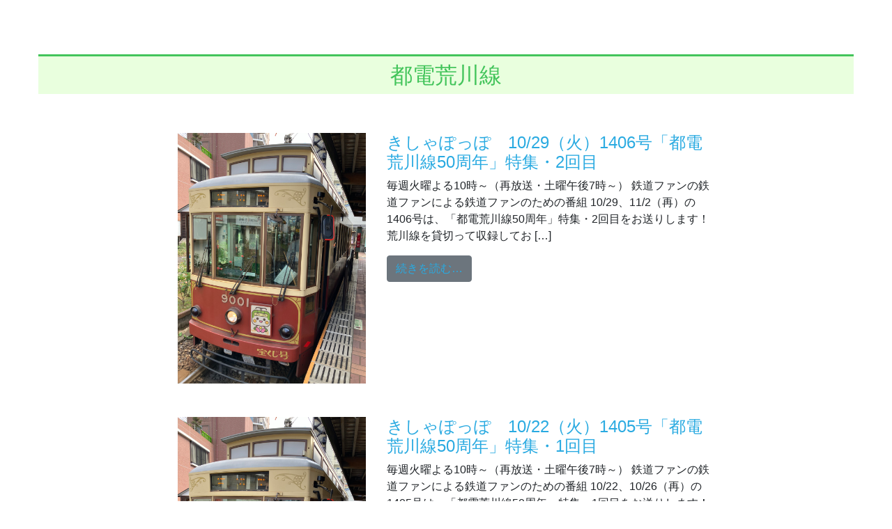

--- FILE ---
content_type: text/html; charset=UTF-8
request_url: https://kfm789.co.jp/tag/%E9%83%BD%E9%9B%BB%E8%8D%92%E5%B7%9D%E7%B7%9A/
body_size: 15526
content:
<!DOCTYPE html>
<html lang="ja">
<head>
	<meta charset="UTF-8">
	<meta name="viewport" content="width=device-width, initial-scale=1, shrink-to-fit=no">
	<link rel="profile" href="http://gmpg.org/xfn/11">
	<title>都電荒川線 &#8211; かつしかFM 78.9MHz</title>
<meta name='robots' content='max-image-preview:large' />
<link rel='dns-prefetch' href='//static.addtoany.com' />
<link rel='dns-prefetch' href='//use.fontawesome.com' />
<link rel="alternate" type="application/rss+xml" title="かつしかFM 78.9MHz &raquo; フィード" href="https://kfm789.co.jp/feed/" />
<link rel="alternate" type="application/rss+xml" title="かつしかFM 78.9MHz &raquo; コメントフィード" href="https://kfm789.co.jp/comments/feed/" />
<link rel="alternate" type="application/rss+xml" title="かつしかFM 78.9MHz &raquo; 都電荒川線 タグのフィード" href="https://kfm789.co.jp/tag/%e9%83%bd%e9%9b%bb%e8%8d%92%e5%b7%9d%e7%b7%9a/feed/" />
		<!-- This site uses the Google Analytics by ExactMetrics plugin v7.14.1 - Using Analytics tracking - https://www.exactmetrics.com/ -->
							<script src="//www.googletagmanager.com/gtag/js?id=UA-138643762-1"  data-cfasync="false" data-wpfc-render="false" async></script>
			<script data-cfasync="false" data-wpfc-render="false">
				var em_version = '7.14.1';
				var em_track_user = true;
				var em_no_track_reason = '';
				
								var disableStrs = [
															'ga-disable-UA-138643762-1',
									];

				/* Function to detect opted out users */
				function __gtagTrackerIsOptedOut() {
					for (var index = 0; index < disableStrs.length; index++) {
						if (document.cookie.indexOf(disableStrs[index] + '=true') > -1) {
							return true;
						}
					}

					return false;
				}

				/* Disable tracking if the opt-out cookie exists. */
				if (__gtagTrackerIsOptedOut()) {
					for (var index = 0; index < disableStrs.length; index++) {
						window[disableStrs[index]] = true;
					}
				}

				/* Opt-out function */
				function __gtagTrackerOptout() {
					for (var index = 0; index < disableStrs.length; index++) {
						document.cookie = disableStrs[index] + '=true; expires=Thu, 31 Dec 2099 23:59:59 UTC; path=/';
						window[disableStrs[index]] = true;
					}
				}

				if ('undefined' === typeof gaOptout) {
					function gaOptout() {
						__gtagTrackerOptout();
					}
				}
								window.dataLayer = window.dataLayer || [];

				window.ExactMetricsDualTracker = {
					helpers: {},
					trackers: {},
				};
				if (em_track_user) {
					function __gtagDataLayer() {
						dataLayer.push(arguments);
					}

					function __gtagTracker(type, name, parameters) {
						if (!parameters) {
							parameters = {};
						}

						if (parameters.send_to) {
							__gtagDataLayer.apply(null, arguments);
							return;
						}

						if (type === 'event') {
							
														parameters.send_to = exactmetrics_frontend.ua;
							__gtagDataLayer(type, name, parameters);
													} else {
							__gtagDataLayer.apply(null, arguments);
						}
					}

					__gtagTracker('js', new Date());
					__gtagTracker('set', {
						'developer_id.dNDMyYj': true,
											});
															__gtagTracker('config', 'UA-138643762-1', {"forceSSL":"true"} );
										window.gtag = __gtagTracker;										(function () {
						/* https://developers.google.com/analytics/devguides/collection/analyticsjs/ */
						/* ga and __gaTracker compatibility shim. */
						var noopfn = function () {
							return null;
						};
						var newtracker = function () {
							return new Tracker();
						};
						var Tracker = function () {
							return null;
						};
						var p = Tracker.prototype;
						p.get = noopfn;
						p.set = noopfn;
						p.send = function () {
							var args = Array.prototype.slice.call(arguments);
							args.unshift('send');
							__gaTracker.apply(null, args);
						};
						var __gaTracker = function () {
							var len = arguments.length;
							if (len === 0) {
								return;
							}
							var f = arguments[len - 1];
							if (typeof f !== 'object' || f === null || typeof f.hitCallback !== 'function') {
								if ('send' === arguments[0]) {
									var hitConverted, hitObject = false, action;
									if ('event' === arguments[1]) {
										if ('undefined' !== typeof arguments[3]) {
											hitObject = {
												'eventAction': arguments[3],
												'eventCategory': arguments[2],
												'eventLabel': arguments[4],
												'value': arguments[5] ? arguments[5] : 1,
											}
										}
									}
									if ('pageview' === arguments[1]) {
										if ('undefined' !== typeof arguments[2]) {
											hitObject = {
												'eventAction': 'page_view',
												'page_path': arguments[2],
											}
										}
									}
									if (typeof arguments[2] === 'object') {
										hitObject = arguments[2];
									}
									if (typeof arguments[5] === 'object') {
										Object.assign(hitObject, arguments[5]);
									}
									if ('undefined' !== typeof arguments[1].hitType) {
										hitObject = arguments[1];
										if ('pageview' === hitObject.hitType) {
											hitObject.eventAction = 'page_view';
										}
									}
									if (hitObject) {
										action = 'timing' === arguments[1].hitType ? 'timing_complete' : hitObject.eventAction;
										hitConverted = mapArgs(hitObject);
										__gtagTracker('event', action, hitConverted);
									}
								}
								return;
							}

							function mapArgs(args) {
								var arg, hit = {};
								var gaMap = {
									'eventCategory': 'event_category',
									'eventAction': 'event_action',
									'eventLabel': 'event_label',
									'eventValue': 'event_value',
									'nonInteraction': 'non_interaction',
									'timingCategory': 'event_category',
									'timingVar': 'name',
									'timingValue': 'value',
									'timingLabel': 'event_label',
									'page': 'page_path',
									'location': 'page_location',
									'title': 'page_title',
								};
								for (arg in args) {
																		if (!(!args.hasOwnProperty(arg) || !gaMap.hasOwnProperty(arg))) {
										hit[gaMap[arg]] = args[arg];
									} else {
										hit[arg] = args[arg];
									}
								}
								return hit;
							}

							try {
								f.hitCallback();
							} catch (ex) {
							}
						};
						__gaTracker.create = newtracker;
						__gaTracker.getByName = newtracker;
						__gaTracker.getAll = function () {
							return [];
						};
						__gaTracker.remove = noopfn;
						__gaTracker.loaded = true;
						window['__gaTracker'] = __gaTracker;
					})();
									} else {
										console.log("");
					(function () {
						function __gtagTracker() {
							return null;
						}

						window['__gtagTracker'] = __gtagTracker;
						window['gtag'] = __gtagTracker;
					})();
									}
			</script>
				<!-- / Google Analytics by ExactMetrics -->
		<script>
window._wpemojiSettings = {"baseUrl":"https:\/\/s.w.org\/images\/core\/emoji\/14.0.0\/72x72\/","ext":".png","svgUrl":"https:\/\/s.w.org\/images\/core\/emoji\/14.0.0\/svg\/","svgExt":".svg","source":{"concatemoji":"https:\/\/kfm789.co.jp\/cms\/wp-includes\/js\/wp-emoji-release.min.js?ver=6.2.8"}};
/*! This file is auto-generated */
!function(e,a,t){var n,r,o,i=a.createElement("canvas"),p=i.getContext&&i.getContext("2d");function s(e,t){p.clearRect(0,0,i.width,i.height),p.fillText(e,0,0);e=i.toDataURL();return p.clearRect(0,0,i.width,i.height),p.fillText(t,0,0),e===i.toDataURL()}function c(e){var t=a.createElement("script");t.src=e,t.defer=t.type="text/javascript",a.getElementsByTagName("head")[0].appendChild(t)}for(o=Array("flag","emoji"),t.supports={everything:!0,everythingExceptFlag:!0},r=0;r<o.length;r++)t.supports[o[r]]=function(e){if(p&&p.fillText)switch(p.textBaseline="top",p.font="600 32px Arial",e){case"flag":return s("\ud83c\udff3\ufe0f\u200d\u26a7\ufe0f","\ud83c\udff3\ufe0f\u200b\u26a7\ufe0f")?!1:!s("\ud83c\uddfa\ud83c\uddf3","\ud83c\uddfa\u200b\ud83c\uddf3")&&!s("\ud83c\udff4\udb40\udc67\udb40\udc62\udb40\udc65\udb40\udc6e\udb40\udc67\udb40\udc7f","\ud83c\udff4\u200b\udb40\udc67\u200b\udb40\udc62\u200b\udb40\udc65\u200b\udb40\udc6e\u200b\udb40\udc67\u200b\udb40\udc7f");case"emoji":return!s("\ud83e\udef1\ud83c\udffb\u200d\ud83e\udef2\ud83c\udfff","\ud83e\udef1\ud83c\udffb\u200b\ud83e\udef2\ud83c\udfff")}return!1}(o[r]),t.supports.everything=t.supports.everything&&t.supports[o[r]],"flag"!==o[r]&&(t.supports.everythingExceptFlag=t.supports.everythingExceptFlag&&t.supports[o[r]]);t.supports.everythingExceptFlag=t.supports.everythingExceptFlag&&!t.supports.flag,t.DOMReady=!1,t.readyCallback=function(){t.DOMReady=!0},t.supports.everything||(n=function(){t.readyCallback()},a.addEventListener?(a.addEventListener("DOMContentLoaded",n,!1),e.addEventListener("load",n,!1)):(e.attachEvent("onload",n),a.attachEvent("onreadystatechange",function(){"complete"===a.readyState&&t.readyCallback()})),(e=t.source||{}).concatemoji?c(e.concatemoji):e.wpemoji&&e.twemoji&&(c(e.twemoji),c(e.wpemoji)))}(window,document,window._wpemojiSettings);
</script>
<style>
img.wp-smiley,
img.emoji {
	display: inline !important;
	border: none !important;
	box-shadow: none !important;
	height: 1em !important;
	width: 1em !important;
	margin: 0 0.07em !important;
	vertical-align: -0.1em !important;
	background: none !important;
	padding: 0 !important;
}
</style>
	<link rel='stylesheet' id='wp-block-library-css' href='https://kfm789.co.jp/cms/wp-includes/css/dist/block-library/style.min.css?ver=6.2.8' media='all' />
<style id='wp-block-library-inline-css'>
.has-text-align-justify{text-align:justify;}
</style>
<link rel='stylesheet' id='mediaelement-css' href='https://kfm789.co.jp/cms/wp-includes/js/mediaelement/mediaelementplayer-legacy.min.css?ver=4.2.17' media='all' />
<link rel='stylesheet' id='wp-mediaelement-css' href='https://kfm789.co.jp/cms/wp-includes/js/mediaelement/wp-mediaelement.min.css?ver=6.2.8' media='all' />
<link rel='stylesheet' id='font-awesome-svg-styles-css' href='https://kfm789.co.jp/cms/wp-content/uploads/font-awesome/v6.7.2/css/svg-with-js.css' media='all' />
<link rel='stylesheet' id='classic-theme-styles-css' href='https://kfm789.co.jp/cms/wp-includes/css/classic-themes.min.css?ver=6.2.8' media='all' />
<style id='global-styles-inline-css'>
body{--wp--preset--color--black: #000000;--wp--preset--color--cyan-bluish-gray: #abb8c3;--wp--preset--color--white: #fff;--wp--preset--color--pale-pink: #f78da7;--wp--preset--color--vivid-red: #cf2e2e;--wp--preset--color--luminous-vivid-orange: #ff6900;--wp--preset--color--luminous-vivid-amber: #fcb900;--wp--preset--color--light-green-cyan: #7bdcb5;--wp--preset--color--vivid-green-cyan: #00d084;--wp--preset--color--pale-cyan-blue: #8ed1fc;--wp--preset--color--vivid-cyan-blue: #0693e3;--wp--preset--color--vivid-purple: #9b51e0;--wp--preset--color--blue: #0d6efd;--wp--preset--color--indigo: #6610f2;--wp--preset--color--purple: #5533ff;--wp--preset--color--pink: #d63384;--wp--preset--color--red: #dc3545;--wp--preset--color--orange: #fd7e14;--wp--preset--color--yellow: #ffc107;--wp--preset--color--green: #198754;--wp--preset--color--teal: #20c997;--wp--preset--color--cyan: #0dcaf0;--wp--preset--color--gray: #6c757d;--wp--preset--color--gray-dark: #343a40;--wp--preset--gradient--vivid-cyan-blue-to-vivid-purple: linear-gradient(135deg,rgba(6,147,227,1) 0%,rgb(155,81,224) 100%);--wp--preset--gradient--light-green-cyan-to-vivid-green-cyan: linear-gradient(135deg,rgb(122,220,180) 0%,rgb(0,208,130) 100%);--wp--preset--gradient--luminous-vivid-amber-to-luminous-vivid-orange: linear-gradient(135deg,rgba(252,185,0,1) 0%,rgba(255,105,0,1) 100%);--wp--preset--gradient--luminous-vivid-orange-to-vivid-red: linear-gradient(135deg,rgba(255,105,0,1) 0%,rgb(207,46,46) 100%);--wp--preset--gradient--very-light-gray-to-cyan-bluish-gray: linear-gradient(135deg,rgb(238,238,238) 0%,rgb(169,184,195) 100%);--wp--preset--gradient--cool-to-warm-spectrum: linear-gradient(135deg,rgb(74,234,220) 0%,rgb(151,120,209) 20%,rgb(207,42,186) 40%,rgb(238,44,130) 60%,rgb(251,105,98) 80%,rgb(254,248,76) 100%);--wp--preset--gradient--blush-light-purple: linear-gradient(135deg,rgb(255,206,236) 0%,rgb(152,150,240) 100%);--wp--preset--gradient--blush-bordeaux: linear-gradient(135deg,rgb(254,205,165) 0%,rgb(254,45,45) 50%,rgb(107,0,62) 100%);--wp--preset--gradient--luminous-dusk: linear-gradient(135deg,rgb(255,203,112) 0%,rgb(199,81,192) 50%,rgb(65,88,208) 100%);--wp--preset--gradient--pale-ocean: linear-gradient(135deg,rgb(255,245,203) 0%,rgb(182,227,212) 50%,rgb(51,167,181) 100%);--wp--preset--gradient--electric-grass: linear-gradient(135deg,rgb(202,248,128) 0%,rgb(113,206,126) 100%);--wp--preset--gradient--midnight: linear-gradient(135deg,rgb(2,3,129) 0%,rgb(40,116,252) 100%);--wp--preset--duotone--dark-grayscale: url('#wp-duotone-dark-grayscale');--wp--preset--duotone--grayscale: url('#wp-duotone-grayscale');--wp--preset--duotone--purple-yellow: url('#wp-duotone-purple-yellow');--wp--preset--duotone--blue-red: url('#wp-duotone-blue-red');--wp--preset--duotone--midnight: url('#wp-duotone-midnight');--wp--preset--duotone--magenta-yellow: url('#wp-duotone-magenta-yellow');--wp--preset--duotone--purple-green: url('#wp-duotone-purple-green');--wp--preset--duotone--blue-orange: url('#wp-duotone-blue-orange');--wp--preset--font-size--small: 13px;--wp--preset--font-size--medium: 20px;--wp--preset--font-size--large: 36px;--wp--preset--font-size--x-large: 42px;--wp--preset--spacing--20: 0.44rem;--wp--preset--spacing--30: 0.67rem;--wp--preset--spacing--40: 1rem;--wp--preset--spacing--50: 1.5rem;--wp--preset--spacing--60: 2.25rem;--wp--preset--spacing--70: 3.38rem;--wp--preset--spacing--80: 5.06rem;--wp--preset--shadow--natural: 6px 6px 9px rgba(0, 0, 0, 0.2);--wp--preset--shadow--deep: 12px 12px 50px rgba(0, 0, 0, 0.4);--wp--preset--shadow--sharp: 6px 6px 0px rgba(0, 0, 0, 0.2);--wp--preset--shadow--outlined: 6px 6px 0px -3px rgba(255, 255, 255, 1), 6px 6px rgba(0, 0, 0, 1);--wp--preset--shadow--crisp: 6px 6px 0px rgba(0, 0, 0, 1);}:where(.is-layout-flex){gap: 0.5em;}body .is-layout-flow > .alignleft{float: left;margin-inline-start: 0;margin-inline-end: 2em;}body .is-layout-flow > .alignright{float: right;margin-inline-start: 2em;margin-inline-end: 0;}body .is-layout-flow > .aligncenter{margin-left: auto !important;margin-right: auto !important;}body .is-layout-constrained > .alignleft{float: left;margin-inline-start: 0;margin-inline-end: 2em;}body .is-layout-constrained > .alignright{float: right;margin-inline-start: 2em;margin-inline-end: 0;}body .is-layout-constrained > .aligncenter{margin-left: auto !important;margin-right: auto !important;}body .is-layout-constrained > :where(:not(.alignleft):not(.alignright):not(.alignfull)){max-width: var(--wp--style--global--content-size);margin-left: auto !important;margin-right: auto !important;}body .is-layout-constrained > .alignwide{max-width: var(--wp--style--global--wide-size);}body .is-layout-flex{display: flex;}body .is-layout-flex{flex-wrap: wrap;align-items: center;}body .is-layout-flex > *{margin: 0;}:where(.wp-block-columns.is-layout-flex){gap: 2em;}.has-black-color{color: var(--wp--preset--color--black) !important;}.has-cyan-bluish-gray-color{color: var(--wp--preset--color--cyan-bluish-gray) !important;}.has-white-color{color: var(--wp--preset--color--white) !important;}.has-pale-pink-color{color: var(--wp--preset--color--pale-pink) !important;}.has-vivid-red-color{color: var(--wp--preset--color--vivid-red) !important;}.has-luminous-vivid-orange-color{color: var(--wp--preset--color--luminous-vivid-orange) !important;}.has-luminous-vivid-amber-color{color: var(--wp--preset--color--luminous-vivid-amber) !important;}.has-light-green-cyan-color{color: var(--wp--preset--color--light-green-cyan) !important;}.has-vivid-green-cyan-color{color: var(--wp--preset--color--vivid-green-cyan) !important;}.has-pale-cyan-blue-color{color: var(--wp--preset--color--pale-cyan-blue) !important;}.has-vivid-cyan-blue-color{color: var(--wp--preset--color--vivid-cyan-blue) !important;}.has-vivid-purple-color{color: var(--wp--preset--color--vivid-purple) !important;}.has-black-background-color{background-color: var(--wp--preset--color--black) !important;}.has-cyan-bluish-gray-background-color{background-color: var(--wp--preset--color--cyan-bluish-gray) !important;}.has-white-background-color{background-color: var(--wp--preset--color--white) !important;}.has-pale-pink-background-color{background-color: var(--wp--preset--color--pale-pink) !important;}.has-vivid-red-background-color{background-color: var(--wp--preset--color--vivid-red) !important;}.has-luminous-vivid-orange-background-color{background-color: var(--wp--preset--color--luminous-vivid-orange) !important;}.has-luminous-vivid-amber-background-color{background-color: var(--wp--preset--color--luminous-vivid-amber) !important;}.has-light-green-cyan-background-color{background-color: var(--wp--preset--color--light-green-cyan) !important;}.has-vivid-green-cyan-background-color{background-color: var(--wp--preset--color--vivid-green-cyan) !important;}.has-pale-cyan-blue-background-color{background-color: var(--wp--preset--color--pale-cyan-blue) !important;}.has-vivid-cyan-blue-background-color{background-color: var(--wp--preset--color--vivid-cyan-blue) !important;}.has-vivid-purple-background-color{background-color: var(--wp--preset--color--vivid-purple) !important;}.has-black-border-color{border-color: var(--wp--preset--color--black) !important;}.has-cyan-bluish-gray-border-color{border-color: var(--wp--preset--color--cyan-bluish-gray) !important;}.has-white-border-color{border-color: var(--wp--preset--color--white) !important;}.has-pale-pink-border-color{border-color: var(--wp--preset--color--pale-pink) !important;}.has-vivid-red-border-color{border-color: var(--wp--preset--color--vivid-red) !important;}.has-luminous-vivid-orange-border-color{border-color: var(--wp--preset--color--luminous-vivid-orange) !important;}.has-luminous-vivid-amber-border-color{border-color: var(--wp--preset--color--luminous-vivid-amber) !important;}.has-light-green-cyan-border-color{border-color: var(--wp--preset--color--light-green-cyan) !important;}.has-vivid-green-cyan-border-color{border-color: var(--wp--preset--color--vivid-green-cyan) !important;}.has-pale-cyan-blue-border-color{border-color: var(--wp--preset--color--pale-cyan-blue) !important;}.has-vivid-cyan-blue-border-color{border-color: var(--wp--preset--color--vivid-cyan-blue) !important;}.has-vivid-purple-border-color{border-color: var(--wp--preset--color--vivid-purple) !important;}.has-vivid-cyan-blue-to-vivid-purple-gradient-background{background: var(--wp--preset--gradient--vivid-cyan-blue-to-vivid-purple) !important;}.has-light-green-cyan-to-vivid-green-cyan-gradient-background{background: var(--wp--preset--gradient--light-green-cyan-to-vivid-green-cyan) !important;}.has-luminous-vivid-amber-to-luminous-vivid-orange-gradient-background{background: var(--wp--preset--gradient--luminous-vivid-amber-to-luminous-vivid-orange) !important;}.has-luminous-vivid-orange-to-vivid-red-gradient-background{background: var(--wp--preset--gradient--luminous-vivid-orange-to-vivid-red) !important;}.has-very-light-gray-to-cyan-bluish-gray-gradient-background{background: var(--wp--preset--gradient--very-light-gray-to-cyan-bluish-gray) !important;}.has-cool-to-warm-spectrum-gradient-background{background: var(--wp--preset--gradient--cool-to-warm-spectrum) !important;}.has-blush-light-purple-gradient-background{background: var(--wp--preset--gradient--blush-light-purple) !important;}.has-blush-bordeaux-gradient-background{background: var(--wp--preset--gradient--blush-bordeaux) !important;}.has-luminous-dusk-gradient-background{background: var(--wp--preset--gradient--luminous-dusk) !important;}.has-pale-ocean-gradient-background{background: var(--wp--preset--gradient--pale-ocean) !important;}.has-electric-grass-gradient-background{background: var(--wp--preset--gradient--electric-grass) !important;}.has-midnight-gradient-background{background: var(--wp--preset--gradient--midnight) !important;}.has-small-font-size{font-size: var(--wp--preset--font-size--small) !important;}.has-medium-font-size{font-size: var(--wp--preset--font-size--medium) !important;}.has-large-font-size{font-size: var(--wp--preset--font-size--large) !important;}.has-x-large-font-size{font-size: var(--wp--preset--font-size--x-large) !important;}
.wp-block-navigation a:where(:not(.wp-element-button)){color: inherit;}
:where(.wp-block-columns.is-layout-flex){gap: 2em;}
.wp-block-pullquote{font-size: 1.5em;line-height: 1.6;}
</style>
<link rel='stylesheet' id='contact-form-7-css' href='https://kfm789.co.jp/cms/wp-content/plugins/contact-form-7/includes/css/styles.css?ver=5.7.5.1' media='all' />
<link rel='stylesheet' id='contact-form-7-confirm-css' href='https://kfm789.co.jp/cms/wp-content/plugins/contact-form-7-add-confirm/includes/css/styles.css?ver=5.1-20210324' media='all' />
<link rel='stylesheet' id='child-understrap-styles-css' href='https://kfm789.co.jp/cms/wp-content/themes/understrap-child/css/child-theme.min.css?ver=0.5.3' media='all' />
<link rel='stylesheet' id='font-awesome-official-css' href='https://use.fontawesome.com/releases/v6.7.2/css/all.css' media='all' integrity="sha384-nRgPTkuX86pH8yjPJUAFuASXQSSl2/bBUiNV47vSYpKFxHJhbcrGnmlYpYJMeD7a" crossorigin="anonymous" />
<link rel='stylesheet' id='tablepress-default-css' href='https://kfm789.co.jp/cms/wp-content/plugins/tablepress/css/build/default.css?ver=2.1' media='all' />
<link rel='stylesheet' id='addtoany-css' href='https://kfm789.co.jp/cms/wp-content/plugins/add-to-any/addtoany.min.css?ver=1.16' media='all' />
<link rel='stylesheet' id='font-awesome-official-v4shim-css' href='https://use.fontawesome.com/releases/v6.7.2/css/v4-shims.css' media='all' integrity="sha384-npPMK6zwqNmU3qyCCxEcWJkLBNYxEFM1nGgSoAWuCCXqVVz0cvwKEMfyTNkOxM2N" crossorigin="anonymous" />
<link rel='stylesheet' id='jetpack_css-css' href='https://kfm789.co.jp/cms/wp-content/plugins/jetpack/css/jetpack.css?ver=12.0.2' media='all' />
<!--n2css--><script src='https://kfm789.co.jp/cms/wp-content/plugins/google-analytics-dashboard-for-wp/assets/js/frontend-gtag.js?ver=7.14.1' id='exactmetrics-frontend-script-js'></script>
<script data-cfasync="false" data-wpfc-render="false" id='exactmetrics-frontend-script-js-extra'>var exactmetrics_frontend = {"js_events_tracking":"true","download_extensions":"zip,mp3,mpeg,pdf,docx,pptx,xlsx,rar","inbound_paths":"[{\"path\":\"\\\/go\\\/\",\"label\":\"affiliate\"},{\"path\":\"\\\/recommend\\\/\",\"label\":\"affiliate\"}]","home_url":"https:\/\/kfm789.co.jp","hash_tracking":"false","ua":"UA-138643762-1","v4_id":""};</script>
<script id='addtoany-core-js-before'>
window.a2a_config=window.a2a_config||{};a2a_config.callbacks=[];a2a_config.overlays=[];a2a_config.templates={};a2a_localize = {
	Share: "共有",
	Save: "ブックマーク",
	Subscribe: "購読",
	Email: "メール",
	Bookmark: "ブックマーク",
	ShowAll: "すべて表示する",
	ShowLess: "小さく表示する",
	FindServices: "サービスを探す",
	FindAnyServiceToAddTo: "追加するサービスを今すぐ探す",
	PoweredBy: "Powered by",
	ShareViaEmail: "メールでシェアする",
	SubscribeViaEmail: "メールで購読する",
	BookmarkInYourBrowser: "ブラウザにブックマーク",
	BookmarkInstructions: "このページをブックマークするには、 Ctrl+D または \u2318+D を押下。",
	AddToYourFavorites: "お気に入りに追加",
	SendFromWebOrProgram: "任意のメールアドレスまたはメールプログラムから送信",
	EmailProgram: "メールプログラム",
	More: "詳細&#8230;",
	ThanksForSharing: "共有ありがとうございます !",
	ThanksForFollowing: "フォローありがとうございます !"
};
</script>
<script defer src='https://static.addtoany.com/menu/page.js' id='addtoany-core-js'></script>
<script src='https://kfm789.co.jp/cms/wp-includes/js/jquery/jquery.min.js?ver=3.6.4' id='jquery-core-js'></script>
<script src='https://kfm789.co.jp/cms/wp-includes/js/jquery/jquery-migrate.min.js?ver=3.4.0' id='jquery-migrate-js'></script>
<script defer src='https://kfm789.co.jp/cms/wp-content/plugins/add-to-any/addtoany.min.js?ver=1.1' id='addtoany-jquery-js'></script>
<link rel="https://api.w.org/" href="https://kfm789.co.jp/wp-json/" /><link rel="alternate" type="application/json" href="https://kfm789.co.jp/wp-json/wp/v2/tags/2480" /><link rel="EditURI" type="application/rsd+xml" title="RSD" href="https://kfm789.co.jp/cms/xmlrpc.php?rsd" />
<link rel="wlwmanifest" type="application/wlwmanifest+xml" href="https://kfm789.co.jp/cms/wp-includes/wlwmanifest.xml" />
<meta name="generator" content="WordPress 6.2.8" />
	<style>img#wpstats{display:none}</style>
		<meta name="mobile-web-app-capable" content="yes">
<meta name="apple-mobile-web-app-capable" content="yes">
<meta name="apple-mobile-web-app-title" content="かつしかFM 78.9MHz - かつしかFMは東京都葛飾区から周波数78.9MHzで放送中のコミュニティFMラジオ局です。">
<style>.recentcomments a{display:inline !important;padding:0 !important;margin:0 !important;}</style>
<!-- Jetpack Open Graph Tags -->
<meta property="og:type" content="website" />
<meta property="og:title" content="都電荒川線 &#8211; かつしかFM 78.9MHz" />
<meta property="og:url" content="https://kfm789.co.jp/tag/%e9%83%bd%e9%9b%bb%e8%8d%92%e5%b7%9d%e7%b7%9a/" />
<meta property="og:site_name" content="かつしかFM 78.9MHz" />
<meta property="og:image" content="https://s0.wp.com/i/blank.jpg" />
<meta property="og:image:alt" content="" />
<meta property="og:locale" content="ja_JP" />

<!-- End Jetpack Open Graph Tags -->
<link rel="icon" href="https://kfm789.co.jp/cms/wp-content/uploads/2019/02/face.png" sizes="32x32" />
<link rel="icon" href="https://kfm789.co.jp/cms/wp-content/uploads/2019/02/face.png" sizes="192x192" />
<link rel="apple-touch-icon" href="https://kfm789.co.jp/cms/wp-content/uploads/2019/02/face.png" />
<meta name="msapplication-TileImage" content="https://kfm789.co.jp/cms/wp-content/uploads/2019/02/face.png" />
<style>
#menu-item-2390 > a > img ,
#menu-item-31 > a > img ,
#menu-item-1704 > a > img ,
#menu-item-34 > a > img ,
#menu-item-35 > a > img ,
#menu-item-737 > a > img  {
	margin-left: 40px;
}
#menu-item-2390 > a > img:hover ,
#menu-item-31 > a > img:hover ,
#menu-item-1704 > a > img:hover ,
#menu-item-34 > a > img:hover ,
#menu-item-35 > a > img:hover ,
#menu-item-737 > a > img:hover {
	border-bottom: 1px solid #fff;
}
@media screen and (max-width:1200px) {
	#menu-item-2390 > a > img ,
	#menu-item-31 > a > img ,
	#menu-item-1704 > a > img ,
	#menu-item-34 > a > img ,
	#menu-item-35 > a > img ,
	#menu-item-737 > a > img  {
		margin-left: 20px;
		max-width: 70%;
		height: auto;
	}
	#menu-item-2390 > a ,
	#menu-item-31 > a ,
	#menu-item-1704 > a ,
	#menu-item-34 > a ,
	#menu-item-35 > a ,
	#menu-item-737 > a {
		padding: 0.2rem 1rem;
	}
	#main-menu {
    	line-height: 1.2;
		font-size: 0.9rem;}
}

h2.H2topPageTitle {
  text-align: center;
  color: #43c45b;
  padding: 0.5rem;
  background: #e9ffde;
  border-top: solid 3px #43c45b;}
h3.H3topPageTitle {
  text-align: left;
  color: #333;
  padding: 0.1rem;
  border-bottom: solid 3px #333;}
h4.H4topPageTitle {
  text-align: left;
  color: #333;
  padding: 0.1rem;
  border-bottom: solid 3px #333;}
</style>
<link rel="stylesheet" href="https://use.fontawesome.com/releases/v5.8.1/css/all.css" integrity="sha384-50oBUHEmvpQ+1lW4y57PTFmhCaXp0ML5d60M1M7uH2+nqUivzIebhndOJK28anvf" crossorigin="anonymous">


<script src="https://kfm789.co.jp/cms/wp-content/themes/understrap-child/js/swiper.min.js"></script>
<link rel="stylesheet" href="https://kfm789.co.jp/cms/wp-content/themes/understrap-child/css/swiper.min.css">
<link rel="stylesheet" href="https://kfm789.co.jp/cms/wp-content/themes/understrap-child/css/swiper.local.css">
<link rel="stylesheet" href="https://kfm789.co.jp/cms/wp-content/themes/understrap-child/css/main.css">
</head>

<body class="archive tag tag-2480 wp-custom-logo wp-embed-responsive hfeed understrap-no-sidebar">

<div class="site" id="page">

	<!-- ******************* The Navbar Area ******************* -->
	<div id="wrapper-navbar" itemscope itemtype="http://schema.org/WebSite">

		<a class="skip-link sr-only sr-only-focusable" href="#content">コンテンツへスキップ</a>

		<nav class="navbar navbar-expand-md navbar-dark" style="padding: 0;background-color: transparent;position: relative;z-index: 20;">

					<div class="container globalmenustyle">
		
					<!-- Your site title as branding in the menu -->
					<a href="https://kfm789.co.jp/" class="custom-logo-link" rel="home" itemprop="url"><img width="190" height="72" src="https://kfm789.co.jp/cms/wp-content/uploads/2019/03/cropped-p1001-1.png" class="img-fluid" alt="かつしかFM 78.9MHz" itemprop="logo" /></a><!-- end custom logo -->

				<button class="navbar-toggler float-right" type="button" data-toggle="collapse" data-target="#navbarNavDropdown" aria-controls="navbarNavDropdown" aria-expanded="false" aria-label="ナビゲーション切り替え">
					<span class="navbar-toggler-icon"></span>
				</button>

				<!-- The WordPress Menu goes here -->
				<div id="navbarNavDropdown" class="collapse navbar-collapse"><ul id="main-menu" class="navbar-nav ml-auto"><li itemscope="itemscope" itemtype="https://www.schema.org/SiteNavigationElement" id="menu-item-2390" class="menu-item menu-item-type-post_type menu-item-object-page menu-item-2390 nav-item"><a href="https://kfm789.co.jp/contact/" class="nav-link"><img alt="リクエスト＞" src="https://kfm789.co.jp/cms/wp-content/uploads/2019/05/p1010.png"></a></li>
<li itemscope="itemscope" itemtype="https://www.schema.org/SiteNavigationElement" id="menu-item-34" class="menu-item menu-item-type-post_type menu-item-object-page menu-item-34 nav-item"><a href="https://kfm789.co.jp/present/" class="nav-link"><img alt="プレゼント＞" src="https://kfm789.co.jp/cms/wp-content/uploads/2019/03/p1006.png"></a></li>
<li itemscope="itemscope" itemtype="https://www.schema.org/SiteNavigationElement" id="menu-item-1704" class="menu-item menu-item-type-custom menu-item-object-custom menu-item-has-children dropdown menu-item-1704 nav-item"><a href="#" data-toggle="dropdown" data-bs-toggle="dropdown" aria-haspopup="true" aria-expanded="false" class="dropdown-toggle nav-link" id="menu-item-dropdown-1704"><img alt="今すぐ聴く＞" src="https://kfm789.co.jp/cms/wp-content/uploads/2019/03/p1007.png"></a>
<ul class="dropdown-menu" aria-labelledby="menu-item-dropdown-1704" >
	<li itemscope="itemscope" itemtype="https://www.schema.org/SiteNavigationElement" id="menu-item-1768" class="menu-item menu-item-type-custom menu-item-object-custom menu-item-1768 nav-item"><a title="今すぐ聴く" href="https://www.jcbasimul.com/radio/749/" class="dropdown-item">今すぐ聴く</a></li>
	<li itemscope="itemscope" itemtype="https://www.schema.org/SiteNavigationElement" id="menu-item-1767" class="menu-item menu-item-type-post_type menu-item-object-page menu-item-1767 nav-item"><a title="かつしかFMの聴き方" href="https://kfm789.co.jp/kikikata/" class="dropdown-item">かつしかFMの聴き方</a></li>
</ul>
</li>
<li itemscope="itemscope" itemtype="https://www.schema.org/SiteNavigationElement" id="menu-item-737" class="menu-item menu-item-type-custom menu-item-object-custom menu-item-737 nav-item"><a href="http://kfm789.co.jp/cms/programchart/" class="nav-link"><img alt="曜日別番組表＞" src="https://kfm789.co.jp/cms/wp-content/uploads/2019/03/p1008.png"></a></li>
<li itemscope="itemscope" itemtype="https://www.schema.org/SiteNavigationElement" id="menu-item-31" class="menu-item menu-item-type-post_type menu-item-object-page menu-item-has-children dropdown menu-item-31 nav-item"><a href="#" data-toggle="dropdown" data-bs-toggle="dropdown" aria-haspopup="true" aria-expanded="false" class="dropdown-toggle nav-link" id="menu-item-dropdown-31"><img alt="会社概要＞" src="https://kfm789.co.jp/cms/wp-content/uploads/2019/03/p1009.png"></a>
<ul class="dropdown-menu" aria-labelledby="menu-item-dropdown-31" >
	<li itemscope="itemscope" itemtype="https://www.schema.org/SiteNavigationElement" id="menu-item-1261" class="menu-item menu-item-type-post_type menu-item-object-page menu-item-1261 nav-item"><a title="会社概要" href="https://kfm789.co.jp/company/company/" class="dropdown-item">会社概要</a></li>
	<li itemscope="itemscope" itemtype="https://www.schema.org/SiteNavigationElement" id="menu-item-96" class="menu-item menu-item-type-post_type menu-item-object-page menu-item-96 nav-item"><a title="インフォメーション" href="https://kfm789.co.jp/company/information/" class="dropdown-item">インフォメーション</a></li>
	<li itemscope="itemscope" itemtype="https://www.schema.org/SiteNavigationElement" id="menu-item-99" class="menu-item menu-item-type-post_type menu-item-object-page menu-item-99 nav-item"><a title="おすすめサイト" href="https://kfm789.co.jp/company/link/" class="dropdown-item">おすすめサイト</a></li>
	<li itemscope="itemscope" itemtype="https://www.schema.org/SiteNavigationElement" id="menu-item-93" class="menu-item menu-item-type-post_type menu-item-object-page menu-item-93 nav-item"><a title="広告料金" href="https://kfm789.co.jp/company/advertising/" class="dropdown-item">広告料金</a></li>
	<li itemscope="itemscope" itemtype="https://www.schema.org/SiteNavigationElement" id="menu-item-90" class="menu-item menu-item-type-post_type menu-item-object-page menu-item-90 nav-item"><a title="番組審議会" href="https://kfm789.co.jp/company/deliberation/" class="dropdown-item">番組審議会</a></li>
	<li itemscope="itemscope" itemtype="https://www.schema.org/SiteNavigationElement" id="menu-item-102" class="menu-item menu-item-type-post_type menu-item-object-page menu-item-102 nav-item"><a title="求人情報" href="https://kfm789.co.jp/company/job/" class="dropdown-item">求人情報</a></li>
	<li itemscope="itemscope" itemtype="https://www.schema.org/SiteNavigationElement" id="menu-item-87" class="menu-item menu-item-type-post_type menu-item-object-page menu-item-87 nav-item"><a title="かつしかFM　プライバシーポリシー" href="https://kfm789.co.jp/company/policy/" class="dropdown-item">かつしかFM　プライバシーポリシー</a></li>
	<li itemscope="itemscope" itemtype="https://www.schema.org/SiteNavigationElement" id="menu-item-1247" class="menu-item menu-item-type-post_type menu-item-object-page menu-item-1247 nav-item"><a title="シェイクアウト" href="https://kfm789.co.jp/shakeout/" class="dropdown-item">シェイクアウト</a></li>
	<li itemscope="itemscope" itemtype="https://www.schema.org/SiteNavigationElement" id="menu-item-1250" class="menu-item menu-item-type-post_type menu-item-object-page menu-item-1250 nav-item"><a title="緊急自動割込放送" href="https://kfm789.co.jp/emergency/" class="dropdown-item">緊急自動割込放送</a></li>
	<li itemscope="itemscope" itemtype="https://www.schema.org/SiteNavigationElement" id="menu-item-1004" class="menu-item menu-item-type-post_type menu-item-object-page menu-item-1004 nav-item"><a title="パーソナリティ[あ～さ行]" href="https://kfm789.co.jp/parsonality1/" class="dropdown-item">パーソナリティ[あ～さ行]</a></li>
	<li itemscope="itemscope" itemtype="https://www.schema.org/SiteNavigationElement" id="menu-item-2005" class="menu-item menu-item-type-post_type menu-item-object-page menu-item-2005 nav-item"><a title="パーソナリティ[た〜な行]" href="https://kfm789.co.jp/parsonality2/" class="dropdown-item">パーソナリティ[た〜な行]</a></li>
	<li itemscope="itemscope" itemtype="https://www.schema.org/SiteNavigationElement" id="menu-item-1008" class="menu-item menu-item-type-post_type menu-item-object-page menu-item-1008 nav-item"><a title="パーソナリティ[は行～]" href="https://kfm789.co.jp/parsonality3/" class="dropdown-item">パーソナリティ[は行～]</a></li>
</ul>
</li>
</ul></div>						</div><!-- .container -->
			
		</nav><!-- .site-navigation -->

	</div><!-- #wrapper-navbar end -->
<!-- フロントページであればスライドショーを表示 
transparent-->
<style>
#wrapper-navbar {
	height: 80px;
	position: fixed;
	top: 0;
	transition: .3s cubic-bezier(.4, 0, .2, 1);
	width: 100%;
	z-index: 199999;}
.head-animation {
	transform: translateY(-100%);}
.globalmenustyle{
	background-color: rgba(0, 0, 0, 0.5);
	padding-right: 0;
	padding-left: 0;}
.navbar-toggler {
	background-color: rgba(0, 0, 0, 0.5);}
@media (max-width: 576px){
	#wrapper-navbar > nav > div > a > img {
		display: none;}
	#navbarNavDropdown{
		background-color: rgba(0, 0, 0, 0.5);}
	.globalmenustyle{
		background-color: transparent;}
}
</style>

<style>@media (max-width: 576px){#page-wrapper, .siteContent, #single-wrapper {margin-top: -40px !important;}}</style>
<script>
// 曜日別番組表のリンク上書き
var date = new Date (); // Dateオブジェクト作成
var dayOfTime = date.getHours(); // 時刻取得
var anchorLink = ''+'/programguide/#'+dayOfTime; // URL用に設定
//console.log(anchorLink);
document.querySelector('#menu-item-737 > a').href = anchorLink; // HTMLを上書き
</script>

<div class="wrapper" id="archive-wrapper">

	<div class="container" id="content" tabindex="-1">

	<div class="row mt-5">
		<div class="col-12">
			<h2 class="H2topPageTitle">都電荒川線</h2>
		</div>
	</div>

		<div class="row"><!--archive-->

			<!-- Do the left sidebar check -->
			
<div class="col-md content-area" id="primary">

			<main class="site-main" id="main">


				
					<header class="page-header">



					</header><!-- .page-header -->

										
						
<article class="post-29590 information type-information status-publish has-post-thumbnail hentry category-kisyapo tag-43 tag-2480 tag-148" id="post-29590">

<div class="row mt-5">
<div class="col-md-3 offset-md-2">
<img src="https://kfm789.co.jp/cms/wp-content/uploads/2024/10/IMG_4847-scaled.jpg"></div>
<div class="col-md-5">

		
	<header class="entry-header">

		<h2 class="entry-title" style="font-size:1.5rem;"><a href="https://kfm789.co.jp/information/20241029kisya/" rel="bookmark">きしゃぽっぽ　10/29（火）1406号「都電荒川線50周年」特集・2回目</a></h2>


	</header><!-- .entry-header -->

	<div class="entry-content">

		<p>毎週火曜よる10時～（再放送・土曜午後7時～） 鉄道ファンの鉄道ファンによる鉄道ファンのための番組 10/29、11/2（再）の1406号は、「都電荒川線50周年」特集・2回目をお送りします！ 荒川線を貸切って収録してお [&#8230;]</p>
<p><a class="btn btn-secondary understrap-read-more-link" href="https://kfm789.co.jp/information/20241029kisya/">続きを読む&#8230;<span class="screen-reader-text"> from きしゃぽっぽ　10/29（火）1406号「都電荒川線50周年」特集・2回目</span></a></p>

		

	</div><!-- .entry-content -->

<div>
<div>

</article><!-- #post-## -->

					
						
<article class="post-29476 information type-information status-publish has-post-thumbnail hentry category-kisyapo tag-43 tag-2480 tag-148" id="post-29476">

<div class="row mt-5">
<div class="col-md-3 offset-md-2">
<img src="https://kfm789.co.jp/cms/wp-content/uploads/2024/10/IMG_4847-scaled.jpg"></div>
<div class="col-md-5">

		
	<header class="entry-header">

		<h2 class="entry-title" style="font-size:1.5rem;"><a href="https://kfm789.co.jp/information/20241022kisya/" rel="bookmark">きしゃぽっぽ　10/22（火）1405号「都電荒川線50周年」特集・1回目</a></h2>


	</header><!-- .entry-header -->

	<div class="entry-content">

		<p>毎週火曜よる10時～（再放送・土曜午後7時～） 鉄道ファンの鉄道ファンによる鉄道ファンのための番組 10/22、10/26（再）の1405号は、「都電荒川線50周年」特集・1回目をお送りします！ 今回、荒川線を貸切って収 [&#8230;]</p>
<p><a class="btn btn-secondary understrap-read-more-link" href="https://kfm789.co.jp/information/20241022kisya/">続きを読む&#8230;<span class="screen-reader-text"> from きしゃぽっぽ　10/22（火）1405号「都電荒川線50周年」特集・1回目</span></a></p>

		

	</div><!-- .entry-content -->

<div>
<div>

</article><!-- #post-## -->

					
						
<article class="post-21568 information type-information status-publish has-post-thumbnail hentry category-ysmlold tag-kfm789 tag-ys789 tag-2157 tag-2139 tag-2228 tag-2481 tag-769 tag-1001 tag-2480" id="post-21568">

<div class="row mt-5">
<div class="col-md-3 offset-md-2">
<img width="1280" height="1280" src="https://kfm789.co.jp/cms/wp-content/uploads/2023/05/IMG_2925.jpeg" class="attachment-middle size-middle wp-post-image" alt="" decoding="async" loading="lazy" srcset="https://kfm789.co.jp/cms/wp-content/uploads/2023/05/IMG_2925.jpeg 1280w, https://kfm789.co.jp/cms/wp-content/uploads/2023/05/IMG_2925-300x300.jpeg 300w, https://kfm789.co.jp/cms/wp-content/uploads/2023/05/IMG_2925-1024x1024.jpeg 1024w, https://kfm789.co.jp/cms/wp-content/uploads/2023/05/IMG_2925-150x150.jpeg 150w, https://kfm789.co.jp/cms/wp-content/uploads/2023/05/IMG_2925-768x768.jpeg 768w" sizes="(max-width: 1280px) 100vw, 1280px" /></div>
<div class="col-md-5">

		
	<header class="entry-header">

		<h2 class="entry-title" style="font-size:1.5rem;"><a href="https://kfm789.co.jp/information/20230529ysy/" rel="bookmark">YOUR SONG MY LIFE 月(ゲｯﾂ)曜日♡</a></h2>


	</header><!-- .entry-header -->

	<div class="entry-content">

		<p>5/29(月)13時からの「Your Song My Life」は “柴又の歌姫”こと八ッ橋敬子がナビゲートします&#x1f399; 一昨日の土曜日は私がボイトレ講師をしているスクールの 発表会がサンパール荒川で行われま [&#8230;]</p>
<p><a class="btn btn-secondary understrap-read-more-link" href="https://kfm789.co.jp/information/20230529ysy/">続きを読む&#8230;<span class="screen-reader-text"> from YOUR SONG MY LIFE 月(ゲｯﾂ)曜日♡</span></a></p>

		

	</div><!-- .entry-content -->

<div>
<div>

</article><!-- #post-## -->

					
				
			</main><!-- #main -->

			<!-- The pagination component -->
			<div class="mt-4"></div>
			
			<!-- Do the right sidebar check -->
			
</div><!-- #closing the primary container from /global-templates/left-sidebar-check.php -->




<!-- フッターの年号、月リンク -->
</div><!-- .row -->
<!-- フッター西暦表示 -->
<div class="row mt-5">
			<div class="col-md-2 col-4 text-center">
			<a href="https://kfm789.co.jp/2019/?post_type=information"><h2 class="border border-success text-success">2019</h2></a>
		</div>
			<div class="col-md-2 col-4 text-center">
			<a href="https://kfm789.co.jp/2020/?post_type=information"><h2 class="border border-success text-success">2020</h2></a>
		</div>
			<div class="col-md-2 col-4 text-center">
			<a href="https://kfm789.co.jp/2021/?post_type=information"><h2 class="border border-success text-success">2021</h2></a>
		</div>
			<div class="col-md-2 col-4 text-center">
			<a href="https://kfm789.co.jp/2022/?post_type=information"><h2 class="border border-success text-success">2022</h2></a>
		</div>
			<div class="col-md-2 col-4 text-center">
			<a href="https://kfm789.co.jp/2023/?post_type=information"><h2 class="border border-success text-success">2023</h2></a>
		</div>
			<div class="col-md-2 col-4 text-center">
			<a href="https://kfm789.co.jp/2024/?post_type=information"><h2 class="border border-success text-success">2024</h2></a>
		</div>
			<div class="col-md-2 col-4 text-center">
			<a href="https://kfm789.co.jp/2025/?post_type=information"><h2 class="border border-success text-success">2025</h2></a>
		</div>
			<div class="col-md-2 col-4 text-center">
			<a href="https://kfm789.co.jp/2026/?post_type=information"><h2 class="border border-success text-success">2026</h2></a>
		</div>
	</div>
<!-- フッター月別リンク表示 -->
<div class="row">
						<div class="col-lg-1 col-md-3 col-4 text-center">
				<a href="https://kfm789.co.jp/2024/1/?post_type=information">
				<h2 class="text-success">Jan</h2></a>
			</div>
								<div class="col-lg-1 col-md-3 col-4 text-center">
				<a href="https://kfm789.co.jp/2024/2/?post_type=information">
				<h2 class="text-success">Feb</h2></a>
			</div>
								<div class="col-lg-1 col-md-3 col-4 text-center">
				<a href="https://kfm789.co.jp/2024/3/?post_type=information">
				<h2 class="text-success">Mar</h2></a>
			</div>
								<div class="col-lg-1 col-md-3 col-4 text-center">
				<a href="https://kfm789.co.jp/2024/4/?post_type=information">
				<h2 class="text-success">Apr</h2></a>
			</div>
								<div class="col-lg-1 col-md-3 col-4 text-center">
				<a href="https://kfm789.co.jp/2024/5/?post_type=information">
				<h2 class="text-success">May</h2></a>
			</div>
								<div class="col-lg-1 col-md-3 col-4 text-center">
				<a href="https://kfm789.co.jp/2024/6/?post_type=information">
				<h2 class="text-success">Jun</h2></a>
			</div>
								<div class="col-lg-1 col-md-3 col-4 text-center">
				<a href="https://kfm789.co.jp/2024/7/?post_type=information">
				<h2 class="text-success">Jul</h2></a>
			</div>
								<div class="col-lg-1 col-md-3 col-4 text-center">
				<a href="https://kfm789.co.jp/2024/8/?post_type=information">
				<h2 class="text-success">Aug</h2></a>
			</div>
								<div class="col-lg-1 col-md-3 col-4 text-center">
				<a href="https://kfm789.co.jp/2024/9/?post_type=information">
				<h2 class="text-success">Sep</h2></a>
			</div>
								<div class="col-lg-1 col-md-3 col-4 text-center">
				<a href="https://kfm789.co.jp/2024/10/?post_type=information">
				<h2 class="text-success">Oct</h2></a>
			</div>
								<div class="col-lg-1 col-md-3 col-4 text-center">
				<a href="https://kfm789.co.jp/2024/11/?post_type=information">
				<h2 class="text-success">Nov</h2></a>
			</div>
								<div class="col-lg-1 col-md-3 col-4 text-center">
				<a href="https://kfm789.co.jp/2024/12/?post_type=information">
				<h2 class="text-success">Dec</h2></a>
			</div>
			</div>
<a href="https://kfm789.co.jp/category/xold/" class="btn btn-success text-white mx-1 my-1 btn-sm">～過去番組～</a><a href="https://kfm789.co.jp/category/ysmlold/" class="btn btn-success text-white mx-1 my-1 btn-sm">YOUR SONG MY LIFE～過去</a><a href="https://kfm789.co.jp/category/ysml/" class="btn btn-success text-white mx-1 my-1 btn-sm">YOUR SONG MY LIFE</a><a href="https://kfm789.co.jp/category/reporterblog/" class="btn btn-success text-white mx-1 my-1 btn-sm">リポーター BLOG</a><a href="https://kfm789.co.jp/category/musicline/" class="btn btn-success text-white mx-1 my-1 btn-sm">MUSIC LINE</a><a href="https://kfm789.co.jp/category/premium/" class="btn btn-success text-white mx-1 my-1 btn-sm">東京・かつしか 目指せ！プレミアム商店街</a><a href="https://kfm789.co.jp/category/kisyapo/" class="btn btn-success text-white mx-1 my-1 btn-sm">きしゃぽっぽ</a><a href="https://kfm789.co.jp/category/badboys/" class="btn btn-success text-white mx-1 my-1 btn-sm">バッドボーイズ清人のどっぷり！葛飾人</a><a href="https://kfm789.co.jp/category/osamu/" class="btn btn-success text-white mx-1 my-1 btn-sm">松田おさむの歌謡大行進</a><a href="https://kfm789.co.jp/category/kasumin/" class="btn btn-success text-white mx-1 my-1 btn-sm">かすみんのおしゃべりタクシー</a><a href="https://kfm789.co.jp/category/midori/" class="btn btn-success text-white mx-1 my-1 btn-sm">麻生みどりのいろはに民謡</a><a href="https://kfm789.co.jp/category/satomi/" class="btn btn-success text-white mx-1 my-1 btn-sm">松下サトミ 音楽っていいな♪</a><a href="https://kfm789.co.jp/category/waytogo/" class="btn btn-success text-white mx-1 my-1 btn-sm">Way to Go！</a><a href="https://kfm789.co.jp/category/daiju/" class="btn btn-success text-white mx-1 my-1 btn-sm">大樹ゆたかのワンダフルタイム</a><a href="https://kfm789.co.jp/category/sonaechao/" class="btn btn-success text-white mx-1 my-1 btn-sm">かつぼう そなえチャオ！</a><a href="https://kfm789.co.jp/category/anatadj/" class="btn btn-success text-white mx-1 my-1 btn-sm">今日はあなたがラジオDJ</a><a href="https://kfm789.co.jp/category/shimiken/" class="btn btn-success text-white mx-1 my-1 btn-sm">中央学院大学清水研究室ラジオ</a><a href="https://kfm789.co.jp/category/minase/" class="btn btn-success text-white mx-1 my-1 btn-sm">水瀬あやこの音楽飛行</a><a href="https://kfm789.co.jp/category/bigtime/" class="btn btn-success text-white mx-1 my-1 btn-sm">BIG TIME シリーズ</a><a href="https://kfm789.co.jp/category/boumama/" class="btn btn-success text-white mx-1 my-1 btn-sm">防災ママ～ともこんが行く</a><a href="https://kfm789.co.jp/category/gome/" class="btn btn-success text-white mx-1 my-1 btn-sm">ごめラジ</a><a href="https://kfm789.co.jp/category/manuwai/" class="btn btn-success text-white mx-1 my-1 btn-sm">マヌワイ昌美～ちょっとだけハワイの風</a><a href="https://kfm789.co.jp/category/akyema/" class="btn btn-success text-white mx-1 my-1 btn-sm">アッキー・絵馬の『KATUSHIKA★演芸館』</a><a href="https://kfm789.co.jp/category/monami/" class="btn btn-success text-white mx-1 my-1 btn-sm">モナミの幸せカモンカモンカモン</a><a href="https://kfm789.co.jp/category/otameshi/" class="btn btn-success text-white mx-1 my-1 btn-sm">柴ちゃん・竹ちゃん お試しラジオ</a><a href="https://kfm789.co.jp/category/konnichiwa/" class="btn btn-success text-white mx-1 my-1 btn-sm">コン★かつ</a><a href="https://kfm789.co.jp/category/sppro/" class="btn btn-success text-white mx-1 my-1 btn-sm">★特別番組★</a><a href="https://kfm789.co.jp/category/bousai/" class="btn btn-success text-white mx-1 my-1 btn-sm">かつしか防災リポート</a><a href="https://kfm789.co.jp/category/rmr/" class="btn btn-success text-white mx-1 my-1 btn-sm">Music Rocky</a><a href="https://kfm789.co.jp/category/keionbu/" class="btn btn-success text-white mx-1 my-1 btn-sm">軽音部のラジカセ</a><a href="https://kfm789.co.jp/category/the-music-player/" class="btn btn-success text-white mx-1 my-1 btn-sm">The Music Player</a><a href="https://kfm789.co.jp/category/kayodaikoushin/" class="btn btn-success text-white mx-1 my-1 btn-sm">歌謡大行進</a><a href="https://kfm789.co.jp/category/kfm789info/" class="btn btn-success text-white mx-1 my-1 btn-sm">番組情報</a><a href="https://kfm789.co.jp/category/kinfo/" class="btn btn-success text-white mx-1 my-1 btn-sm">かつしかインフォメーション</a><a href="https://kfm789.co.jp/category/k-engeki/" class="btn btn-success text-white mx-1 my-1 btn-sm">かつしか演劇祭</a><a href="https://kfm789.co.jp/category/oideyo/" class="btn btn-success text-white mx-1 my-1 btn-sm">まいぷれ葛飾Presents えるるん★けーこの「おいでよ葛飾まるかじり」</a><a href="https://kfm789.co.jp/category/valentines-radio/" class="btn btn-success text-white mx-1 my-1 btn-sm">えるるん♡けーこのValentine’s Radio</a><a href="https://kfm789.co.jp/category/okazaki/" class="btn btn-success text-white mx-1 my-1 btn-sm">岡崎律子特集</a><a href="https://kfm789.co.jp/category/misoratoban/" class="btn btn-success text-white mx-1 my-1 btn-sm">みそらとばんの歳の差を超えて!!</a><a href="https://kfm789.co.jp/category/oshiidol/" class="btn btn-success text-white mx-1 my-1 btn-sm">りか♡のりあ《推しアイドルSpecial》</a><a href="https://kfm789.co.jp/category/oshiai/" class="btn btn-success text-white mx-1 my-1 btn-sm">橋本理恵の推し愛へし愛</a><a href="https://kfm789.co.jp/category/dancehall/" class="btn btn-success text-white mx-1 my-1 btn-sm">午前10時のダンスホール</a><ul>
	<li class="btn btn-light text-blue mx-1 my-1 btn-sm"><a href="https://kfm789.co.jp/tag/%e3%81%8b%e3%81%a4%e3%81%97%e3%81%8bfm/">かつしかFM</a></li><li class="btn btn-light text-blue mx-1 my-1 btn-sm"><a href="https://kfm789.co.jp/tag/fm/">FM</a></li><li class="btn btn-light text-blue mx-1 my-1 btn-sm"><a href="https://kfm789.co.jp/tag/%e8%91%9b%e9%a3%be/">葛飾</a></li><li class="btn btn-light text-blue mx-1 my-1 btn-sm"><a href="https://kfm789.co.jp/tag/%e3%83%a9%e3%82%b8%e3%82%aa/">ラジオ</a></li><li class="btn btn-light text-blue mx-1 my-1 btn-sm"><a href="https://kfm789.co.jp/tag/kfm789/">#kfm789</a></li><li class="btn btn-light text-blue mx-1 my-1 btn-sm"><a href="https://kfm789.co.jp/tag/ys789/">#ys789</a></li><li class="btn btn-light text-blue mx-1 my-1 btn-sm"><a href="https://kfm789.co.jp/tag/your-song-my-life/">YOUR SONG MY LIFE</a></li><li class="btn btn-light text-blue mx-1 my-1 btn-sm"><a href="https://kfm789.co.jp/tag/%e3%83%97%e3%83%ac%e3%83%9f%e3%82%a2%e3%83%a0%e5%95%86%e5%ba%97%e8%a1%97/">プレミアム商店街</a></li><li class="btn btn-light text-blue mx-1 my-1 btn-sm"><a href="https://kfm789.co.jp/tag/%e5%9d%82%e7%94%b0%e5%b9%b8%e5%ba%b7/">坂田幸康</a></li><li class="btn btn-light text-blue mx-1 my-1 btn-sm"><a href="https://kfm789.co.jp/tag/%e3%81%93%e3%81%99%e3%81%8e%e3%81%a1%e3%81%8b/">こすぎちか</a></li><li class="btn btn-light text-blue mx-1 my-1 btn-sm"><a href="https://kfm789.co.jp/tag/%e3%81%8d%e3%81%97%e3%82%83%e3%81%bd%e3%81%a3%e3%81%bd/">きしゃぽっぽ</a></li><li class="btn btn-light text-blue mx-1 my-1 btn-sm"><a href="https://kfm789.co.jp/tag/%e7%9f%b3%e5%b7%9d%e3%81%93%e3%81%a8%e3%81%bf/">石川ことみ</a></li><li class="btn btn-light text-blue mx-1 my-1 btn-sm"><a href="https://kfm789.co.jp/tag/%e3%81%a9%e3%81%a3%e3%81%b7%e3%82%8a%ef%bc%81%e8%91%9b%e9%a3%be%e4%ba%ba/">どっぷり！葛飾人</a></li><li class="btn btn-light text-blue mx-1 my-1 btn-sm"><a href="https://kfm789.co.jp/tag/%e3%83%90%e3%83%83%e3%83%89%e3%83%9c%e3%83%bc%e3%82%a4%e3%82%ba%e6%b8%85%e4%ba%ba/">バッドボーイズ清人</a></li><li class="btn btn-light text-blue mx-1 my-1 btn-sm"><a href="https://kfm789.co.jp/tag/%e3%82%b5%e3%83%83%e3%82%ab%e3%83%bc/">サッカー</a></li><li class="btn btn-light text-blue mx-1 my-1 btn-sm"><a href="https://kfm789.co.jp/tag/%e5%8d%97%e8%91%9bsc/">南葛SC</a></li><li class="btn btn-light text-blue mx-1 my-1 btn-sm"><a href="https://kfm789.co.jp/tag/%e9%9b%bb%e8%bb%8a/">電車</a></li><li class="btn btn-light text-blue mx-1 my-1 btn-sm"><a href="https://kfm789.co.jp/tag/%e3%81%8c%e3%82%93%e3%81%b0%e3%82%8c%ef%bc%81%e5%8d%97%e8%91%9bsc/">がんばれ！南葛SC</a></li><li class="btn btn-light text-blue mx-1 my-1 btn-sm"><a href="https://kfm789.co.jp/tag/%e3%81%88%e3%82%8b%e3%82%8b%e3%82%93/">えるるん</a></li><li class="btn btn-light text-blue mx-1 my-1 btn-sm"><a href="https://kfm789.co.jp/tag/%e6%ad%a6%e7%94%b0%e6%81%b5%e7%91%a0%e3%80%85/">武田恵瑠々</a></li>	</ul>
</div>




		<!-- リポーターブログの過去ログリンク -->
				<!--表示なし-->	
		
	</div><!-- #content -->

	</div><!-- #archive-wrapper -->





<div class="wrapper" id="wrapper-footer" style="background-color: #43c45b;">

	<div class="container">

		<div class="row">

			<div class="col-md-12">

				<footer class="site-footer" id="colophon">

					<div class="site-info">

						<style>
							.footerList {
								list-style: none;
								line-height: 2.5rem;
								color: #fff;
							}
						</style>
						<div class="container">
							<div class="row">
								<div class="col-md-12 col-lg-12 col-xl-3 text-center">
									<button type="button" class="btn btn-success btn-lg" onclick="location.href='https://kfm789.co.jp/contact/'">リクエスト＆メッセージ</button>


								</div>
								<div class="col-md-12 col-lg-6 col-xl-3">
									<ul class="footerList">
										<li><a href="/" title=""><span class="text-white">HOME</span></a></li>
										<li><a href="/newsblog_cp/" title=""><span class="text-white">NEWS</span></a></li>
										<li><a href="/company/information/" title=""><span class="text-white">インフォメーション</span></a></li>
										<li><a href="/link/" title=""><span class="text-white">おすすめサイト</span></a></li>
										<li><a href="/advertising/" title=""><span class="text-white">広告料金</span></a></li>
										<li><a href="/kikikata/" title=""><span class="text-white">かつしかFMの聴き方</span></a></li>
										<li><a href="/report789/" title=""><span class="text-white">受信報告</span></a></li>
										<li><a href="/deliberation/" title=""><span class="text-white">番組審議会</span></a></li>
										<li><a href="/job/" title=""><span class="text-white">求人情報</span></a></li>
										<li><a href="/%E4%BC%9A%E7%A4%BE%E6%A6%82%E8%A6%81/company/" title=""><span class="text-white">会社概要</span></a></li>
										<li><a href="/policy/" title=""><span class="text-white">プライバシーポリシー</span></a></li>







									</ul>
								</div>
								<div class="col-md-12 col-lg-6 col-xl-3">
									<ul class="footerList">
										<!--<li><a href="/utafes/" title=""><span class="text-white">歌祭</span></a></li>
<li><a href="/utafesfaq/" title=""><span class="text-white">歌祭 よくあるご質問</span></a></li>
<li><a href="/utafesform" title=""><span class="text-white">歌祭 応募フォーム</span></a></li>
<li><a href="https://www.instagram.com/explore/tags/かつしかfm/" title=""><span class="text-white">KFM Gallery</span></a></li>-->
										<li><a href="/present/" title=""><span class="text-white">プレゼント</span></a></li>
										<li><a href="https://www.youtube.com/user/kfm789mhz" title=""><span class="text-white">Youtubeスタジオムービー</span></a></li>
										<li><a href="https://www.youtube.com/channel/UCPQMs_qFrZgg1T5Z3Kmvnrg" title=""><span class="text-white">Youtubeイベントムービー</span></a></li>
										<li><a href="/backnumberprogram/" title=""><span class="text-white">バックナンバー</span></a></li>
										<li><a href="/parsonality1/" title=""><span class="text-white">パーソナリティ[あ〜さ行]</span></a></li>
										<li><a href="/parsonality2/" title=""><span class="text-white">パーソナリティ[た〜な行]</span></a></li>
										<li><a href="/parsonality3/" title=""><span class="text-white">パーソナリティ[は行〜]</span></a></li>
										<li><a href="/reporterblog/" title=""><span class="text-white">リポーターBLOG</span></a></li>





									</ul>
								</div>
								<div class="col-md-12 col-lg-6 col-xl-3">
									<ul class="footerList">




										<li><a href="/programguide/#10" title="曜日別番組表"><span class="text-white">曜日別番組表</span></a></li>


										<!--<li><a href="/recommendprogram/" title=""><span class="text-white">オススメ番組</span></a></li>-->
										<li><a href="/information/" title=""><span class="text-white">番組予告</span></a></li>
										<li><a href="/programblog_cp/" title=""><span class="text-white">番組BLOG</span></a></li>
										<!--<li><a href="/program/m-journal/" title=""><span class="text-white">Morning Journal</span></a></li>
<li><a href="/program/nakamakaigo/" title=""><span class="text-white">なかまで介護</span></a></li>
<li><a href="/program/badboys/" title=""><span class="text-white" style="white-space: nowrap;">バッドボーイズ清人のどっぷり葛飾人</span></a></li>
<!--<li><a href="/program/otokon/" title=""><span class="text-white">音魂pilation</span></a></li>
<li><a href="/program/sonaechao/" title=""><span class="text-white">かつぼう そなえチャオ!</span></a></li>
<li><a href="/program/yorusuta/" title=""><span class="text-white">ヨルスタ</span></a></li>-->
										<li><a href="/shakeout/" title=""><span class="text-white">シェイクアウト</span></a></li>
										<li><a href="/emergency" title=""><span class="text-white">緊急自動割込放送</span></a></li>
									</ul>
								</div>
							</div>
						</div>

						<div class="row mt-5">
							<div class="col-md-12 text-center">
								<a href="https://www.instagram.com/kfm.789/" target="_new" title="かつしかFM公式のInstagramです"><i class="fab fa-instagram fa-3x mx-1" style="color: #fff;"></i></a>
								<a href="https://twitter.com/kfm789" target="_new" title="かつしかFM公式のtwitterです"><i class="fa-brands fa-x-twitter fa-3x mx-1" style="color: #000;"></i></a>
								<a href="https://www.facebook.com/katsushikafm" target="_new" title="かつしかFM公式のfacebookページです"><i class="fab fa-facebook-square fa-3x mx-1" style="color: #4267b2;"></i></a>
							</div>
						</div>
						<!--2026/01/08 01:59:50-->						<!--2026/01/08 10:59:50-->
					</div><!-- .site-info -->

				</footer><!-- #colophon -->

			</div><!--col end -->

		</div><!-- row end -->

	</div><!-- container end -->

</div><!-- wrapper end -->

</div><!-- #page we need this extra closing tag here -->

<script src='https://kfm789.co.jp/cms/wp-content/plugins/contact-form-7/includes/swv/js/index.js?ver=5.7.5.1' id='swv-js'></script>
<script id='contact-form-7-js-extra'>
var wpcf7 = {"api":{"root":"https:\/\/kfm789.co.jp\/wp-json\/","namespace":"contact-form-7\/v1"}};
</script>
<script src='https://kfm789.co.jp/cms/wp-content/plugins/contact-form-7/includes/js/index.js?ver=5.7.5.1' id='contact-form-7-js'></script>
<script src='https://kfm789.co.jp/cms/wp-includes/js/jquery/jquery.form.min.js?ver=4.3.0' id='jquery-form-js'></script>
<script src='https://kfm789.co.jp/cms/wp-content/plugins/contact-form-7-add-confirm/includes/js/scripts.js?ver=5.1-20210324' id='contact-form-7-confirm-js'></script>
<script src='https://kfm789.co.jp/cms/wp-content/themes/understrap-child/js/child-theme.min.js?ver=0.5.3' id='child-understrap-scripts-js'></script>
	<script src='https://stats.wp.com/e-202602.js' defer></script>
	<script>
		_stq = window._stq || [];
		_stq.push([ 'view', {v:'ext',blog:'162172223',post:'0',tz:'9',srv:'kfm789.co.jp',j:'1:12.0.2'} ]);
		_stq.push([ 'clickTrackerInit', '162172223', '0' ]);
	</script>
<script>
	(function() {

		const target = document.getElementById('wrapper-navbar'),
			height = 40;
		let offset = 0,
			lastPosition = 0,
			ticking = false;

		target.classList.add('head-animation');

		function onScroll() {
			if (lastPosition < height) {
				if (lastPosition < offset) {
					target.classList.add('head-animation');
					console.log('add');
				} else {
					target.classList.remove('head-animation');
					console.log('remove');
				}
				offset = lastPosition;
			}
		}

		window.addEventListener('scroll', function(e) {
			lastPosition = window.scrollY;
			if (!ticking) {
				window.requestAnimationFrame(function() {
					onScroll(lastPosition);
					ticking = false;
				});
				ticking = true;
			}
		});
	})();
</script>

</body>

</html>